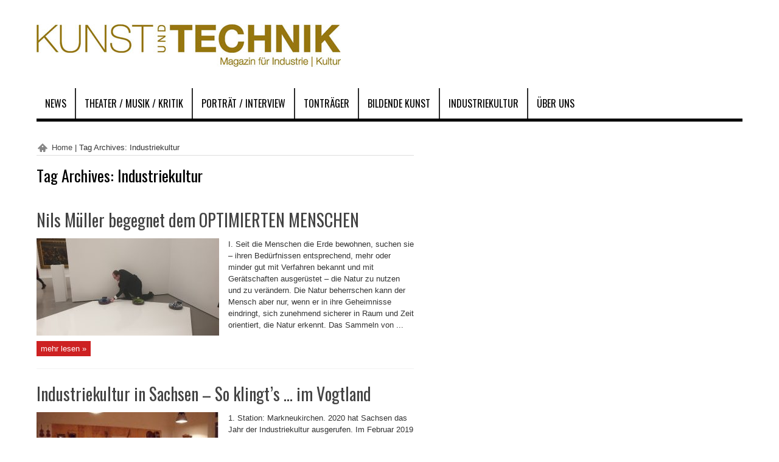

--- FILE ---
content_type: text/html; charset=UTF-8
request_url: https://www.ktmagazin.de/tag/industriekultur/
body_size: 12443
content:
<!DOCTYPE html><html dir="ltr" lang="de"
prefix="og: https://ogp.me/ns#"  prefix="og: http://ogp.me/ns#"><head><script data-no-optimize="1">var litespeed_docref=sessionStorage.getItem("litespeed_docref");litespeed_docref&&(Object.defineProperty(document,"referrer",{get:function(){return litespeed_docref}}),sessionStorage.removeItem("litespeed_docref"));</script> <meta charset="UTF-8" /><link rel="profile" href="http://gmpg.org/xfn/11" /><link rel="pingback" href="https://www.ktmagazin.de/xmlrpc.php" />
<!--[if lt IE 9]> <script src="https://www.ktmagazin.de/wp-content/themes/jarida/js/html5.js"></script> <script src="https://www.ktmagazin.de/wp-content/themes/jarida/js/selectivizr-min.js"></script> <![endif]-->
<!--[if IE 8]><link rel="stylesheet" type="text/css" media="all" href="https://www.ktmagazin.de/wp-content/themes/jarida/css/ie8.css" />
<![endif]--> <script type="litespeed/javascript">var tievar={'go_to':'Go to...'};var tie={"ajaxurl":"https://www.ktmagazin.de/wp-admin/admin-ajax.php","your_rating":"Your Rating:"}</script> <meta http-equiv="X-UA-Compatible" content="IE=edge,chrome=1" /><title>Industriekultur | Kunst und Technik</title><meta name="robots" content="max-image-preview:large" /><link rel="canonical" href="https://www.ktmagazin.de/tag/industriekultur/" /><meta name="generator" content="All in One SEO (AIOSEO) 4.3.4.1 " /> <script type="application/ld+json" class="aioseo-schema">{"@context":"https:\/\/schema.org","@graph":[{"@type":"BreadcrumbList","@id":"https:\/\/www.ktmagazin.de\/tag\/industriekultur\/#breadcrumblist","itemListElement":[{"@type":"ListItem","@id":"https:\/\/www.ktmagazin.de\/#listItem","position":1,"item":{"@type":"WebPage","@id":"https:\/\/www.ktmagazin.de\/","name":"Home","description":"Das Onlinemagazin","url":"https:\/\/www.ktmagazin.de\/"},"nextItem":"https:\/\/www.ktmagazin.de\/tag\/industriekultur\/#listItem"},{"@type":"ListItem","@id":"https:\/\/www.ktmagazin.de\/tag\/industriekultur\/#listItem","position":2,"item":{"@type":"WebPage","@id":"https:\/\/www.ktmagazin.de\/tag\/industriekultur\/","name":"Industriekultur","url":"https:\/\/www.ktmagazin.de\/tag\/industriekultur\/"},"previousItem":"https:\/\/www.ktmagazin.de\/#listItem"}]},{"@type":"CollectionPage","@id":"https:\/\/www.ktmagazin.de\/tag\/industriekultur\/#collectionpage","url":"https:\/\/www.ktmagazin.de\/tag\/industriekultur\/","name":"Industriekultur | Kunst und Technik","inLanguage":"de-DE","isPartOf":{"@id":"https:\/\/www.ktmagazin.de\/#website"},"breadcrumb":{"@id":"https:\/\/www.ktmagazin.de\/tag\/industriekultur\/#breadcrumblist"}},{"@type":"Organization","@id":"https:\/\/www.ktmagazin.de\/#organization","name":"Kunst und Technik","url":"https:\/\/www.ktmagazin.de\/","logo":{"@type":"ImageObject","url":"https:\/\/www.ktmagazin.de\/wp-content\/uploads\/2023\/04\/moritzpress-kunst-technik1.jpg","@id":"https:\/\/www.ktmagazin.de\/#organizationLogo","width":500,"height":70},"image":{"@id":"https:\/\/www.ktmagazin.de\/#organizationLogo"}},{"@type":"WebSite","@id":"https:\/\/www.ktmagazin.de\/#website","url":"https:\/\/www.ktmagazin.de\/","name":"Kunst und Technik","alternateName":"Magazin f\u00fcr Kunst und Technik","description":"Das Onlinemagazin","inLanguage":"de-DE","publisher":{"@id":"https:\/\/www.ktmagazin.de\/#organization"}}]}</script> <style id="litespeed-ccss">.post-thumbnail img{max-width:none!important}.social-icons.icon_flat a{-ms-filter:"alpha(opacity=30)"}ul{box-sizing:border-box}:root{--wp--preset--font-size--normal:16px;--wp--preset--font-size--huge:42px}body{--wp--preset--color--black:#000;--wp--preset--color--cyan-bluish-gray:#abb8c3;--wp--preset--color--white:#fff;--wp--preset--color--pale-pink:#f78da7;--wp--preset--color--vivid-red:#cf2e2e;--wp--preset--color--luminous-vivid-orange:#ff6900;--wp--preset--color--luminous-vivid-amber:#fcb900;--wp--preset--color--light-green-cyan:#7bdcb5;--wp--preset--color--vivid-green-cyan:#00d084;--wp--preset--color--pale-cyan-blue:#8ed1fc;--wp--preset--color--vivid-cyan-blue:#0693e3;--wp--preset--color--vivid-purple:#9b51e0;--wp--preset--gradient--vivid-cyan-blue-to-vivid-purple:linear-gradient(135deg,rgba(6,147,227,1) 0%,#9b51e0 100%);--wp--preset--gradient--light-green-cyan-to-vivid-green-cyan:linear-gradient(135deg,#7adcb4 0%,#00d082 100%);--wp--preset--gradient--luminous-vivid-amber-to-luminous-vivid-orange:linear-gradient(135deg,rgba(252,185,0,1) 0%,rgba(255,105,0,1) 100%);--wp--preset--gradient--luminous-vivid-orange-to-vivid-red:linear-gradient(135deg,rgba(255,105,0,1) 0%,#cf2e2e 100%);--wp--preset--gradient--very-light-gray-to-cyan-bluish-gray:linear-gradient(135deg,#eee 0%,#a9b8c3 100%);--wp--preset--gradient--cool-to-warm-spectrum:linear-gradient(135deg,#4aeadc 0%,#9778d1 20%,#cf2aba 40%,#ee2c82 60%,#fb6962 80%,#fef84c 100%);--wp--preset--gradient--blush-light-purple:linear-gradient(135deg,#ffceec 0%,#9896f0 100%);--wp--preset--gradient--blush-bordeaux:linear-gradient(135deg,#fecda5 0%,#fe2d2d 50%,#6b003e 100%);--wp--preset--gradient--luminous-dusk:linear-gradient(135deg,#ffcb70 0%,#c751c0 50%,#4158d0 100%);--wp--preset--gradient--pale-ocean:linear-gradient(135deg,#fff5cb 0%,#b6e3d4 50%,#33a7b5 100%);--wp--preset--gradient--electric-grass:linear-gradient(135deg,#caf880 0%,#71ce7e 100%);--wp--preset--gradient--midnight:linear-gradient(135deg,#020381 0%,#2874fc 100%);--wp--preset--duotone--dark-grayscale:url('#wp-duotone-dark-grayscale');--wp--preset--duotone--grayscale:url('#wp-duotone-grayscale');--wp--preset--duotone--purple-yellow:url('#wp-duotone-purple-yellow');--wp--preset--duotone--blue-red:url('#wp-duotone-blue-red');--wp--preset--duotone--midnight:url('#wp-duotone-midnight');--wp--preset--duotone--magenta-yellow:url('#wp-duotone-magenta-yellow');--wp--preset--duotone--purple-green:url('#wp-duotone-purple-green');--wp--preset--duotone--blue-orange:url('#wp-duotone-blue-orange');--wp--preset--font-size--small:13px;--wp--preset--font-size--medium:20px;--wp--preset--font-size--large:36px;--wp--preset--font-size--x-large:42px;--wp--preset--spacing--20:.44rem;--wp--preset--spacing--30:.67rem;--wp--preset--spacing--40:1rem;--wp--preset--spacing--50:1.5rem;--wp--preset--spacing--60:2.25rem;--wp--preset--spacing--70:3.38rem;--wp--preset--spacing--80:5.06rem;--wp--preset--shadow--natural:6px 6px 9px rgba(0,0,0,.2);--wp--preset--shadow--deep:12px 12px 50px rgba(0,0,0,.4);--wp--preset--shadow--sharp:6px 6px 0px rgba(0,0,0,.2);--wp--preset--shadow--outlined:6px 6px 0px -3px rgba(255,255,255,1),6px 6px rgba(0,0,0,1);--wp--preset--shadow--crisp:6px 6px 0px rgba(0,0,0,1)}*{padding:0;margin:0;outline:none;list-style:none;border:0 none}body{background:#96760f;color:#333;font-family:Tahoma,Arial,Verdana,sans-serif;font-size:13px}h1,h2{font-weight:400}.alignleft{float:left}a{color:#444;text-decoration:none}.clear{clear:both}::-webkit-scrollbar{width:8px;height:8px}::-webkit-scrollbar-track{background:#fff;-webkit-box-shadow:inset 1px 1px 2px #e0e0e0;border:1px solid #d8d8d8}::-webkit-scrollbar-thumb{background:#cd2122;-webkit-box-shadow:inset 1px 1px 2px rgba(155,155,155,.4)}::-webkit-scrollbar-thumb:hover{-webkit-box-shadow:inset 1px 1px 10px rgba(0,0,0,.3)}::-webkit-scrollbar-thumb:active{background:#888;-webkit-box-shadow:inset 1px 1px 2px rgba(0,0,0,.3)}.background-cover{-webkit-background-size:cover;-moz-background-size:cover;-o-background-size:cover;background-size:cover;position:fixed;background-repeat:no-repeat;top:0;left:0;z-index:0;overflow:hidden;width:100%;height:100%}.wrapper{position:relative;z-index:1;width:1220px;margin:0 auto;-moz-box-shadow:0px 0px 10px 0px rgba(0,0,0,.5);-webkit-box-shadow:0px 0px 10px 0px rgba(0,0,0,.5);box-shadow:0px 0px 10px 0px rgba(0,0,0,.5);background:#fff}.wrapper.full-site{width:100%!important;-moz-box-shadow:none;-webkit-box-shadow:none;box-shadow:none}.wrapper:after,#main-content:after{display:block;visibility:hidden;clear:both;height:0;content:" "}.container{width:1160px;margin:0 auto}header{margin:0 0 35px;position:relative}header:after{display:block;visibility:hidden;clear:both;height:0;content:"."}.header-content{padding:25px 0}.logo{float:left}.logo img{max-width:100%}.logo h1{font:bold 32pt arial}.logo strong{display:none}#main-nav{background:#fff;margin:0 auto;height:50px;border-bottom:5px solid #000}#main-nav ul li{text-transform:uppercase;font-family:Oswald,arial,Georgia,serif;font-size:16px;position:relative;display:inline-block;float:left;border:1px solid #222;border-width:0 0 0 1px;height:50px}#main-nav ul li:first-child,#main-nav ul li:first-child a{border:0 none}#main-nav ul li:last-child a{border-right:0 none}#main-nav ul li a{display:inline-block;height:50px;line-height:50px;color:#000;padding:0 14px;border-left:1px solid #383838}#main-content{margin:20px auto 25px;position:relative}.content{float:left;width:620px}#crumbs{margin-bottom:10px;clear:both;padding-bottom:5px;border-bottom:1px solid #ddd}.crumbs-home{background:url(/wp-content/themes/jarida/images/separate.png) no-repeat left -465px;padding-left:25px}.page-head{padding:3px 0;overflow:hidden}.page-head .stripe-line{margin-top:7px}.page-title{float:left;margin-bottom:10px;font-size:26px;font-family:Oswald,arial,Georgia,serif;color:#000}.post-title{font-family:Oswald,arial,Georgia,serif;margin-bottom:10px;font-size:28px}.item-list{border-bottom:1px solid #f2f2f2;padding:20px 0;clear:both}a.more-link{background:#cd2122;color:#fff;padding:3px 7px;display:block;float:left;margin-top:4px}.post-thumbnail{margin:0 15px 10px 0;position:relative;line-height:0}.post-thumbnail img{max-width:100%;height:auto}.item-list .post-thumbnail{float:left;margin-bottom:0}.entry{line-height:1.5}.entry p{padding-top:0;padding-bottom:1em}.sidebar{float:right;width:300px}.sidebar-narrow{float:left;width:160px;margin:0 23px;padding:0 14px;border-right:1px solid #eaeaea;border-left:1px solid #eaeaea}.social-icons{text-align:center}.social-icons a{position:relative;margin:0 2px 0;opacity:.7}.social-icons.icon_flat{float:right;margin:4px 5px 0 0}.social-icons.icon_flat a{background:url(/wp-content/themes/jarida/images/social-icons.png) no-repeat top left;width:20px;height:20px;opacity:.3}.icon_flat a.facebook-tieicon{background-position:left 0}footer{position:relative;z-index:1;color:#ddd;background:#96760c;text-shadow:0 0 1px #000;padding:20px 0;margin-top:20px;-webkit-box-shadow:0 -5px 0 rgba(0,0,0,.1);-moz-box-shadow:0 -8px 0 rgba(0,0,0,.1);box-shadow:0 -8px 0 rgba(0,0,0,.1)}.footer-bottom{position:relative;z-index:1;background:#333;height:45px;line-height:41px;color:#ccc}.footer-bottom .container{border-top:4px solid #cd2122}.footer-bottom .social-icons{float:right;margin:9px 0 0;line-height:0}.footer-bottom a{color:#ccc}a.ttip{display:inline-block}@media only screen and (max-width:1219px){.wrapper{width:986px!important}.container,header,#main-nav,#footer-widget-area{width:944px!important}.header-content{margin:0 -21px;padding:25px 21px}.sidebar-narrow{display:none}}@media only screen and (max-width:985px) and (min-width:768px){.wrapper{width:760px!important}header,#main-nav,.container,#footer-widget-area,#main-content,.content,.sidebar{width:730px!important}.header-content{margin:0 -15px;padding:25px 15px}.wrapper.full-site .header-content{background:0 0}.logo{margin-top:0!important}.logo img{max-height:70px}.main-menu ul.menu{display:none}.sidebar{-webkit-column-count:2;-webkit-column-gap:10px;-moz-column-count:2;-moz-column-gap:10px;column-count:2;column-gap:10px}#main-nav .main-menu{margin-left:0!important;margin-right:0!important}}@media only screen and (max-width:767px) and (min-width:480px){.wrapper{width:460px!important}header,.container,#main-nav,#footer-widget-area,.content,.sidebar{width:410px!important}.wrapper.full-site .header-content{background:0 0}.logo{float:none;text-align:center}.main-menu ul.menu{display:none}.header-content{margin:0 -25px;padding:25px}.item-list .post-thumbnail{margin:0 0 10px;width:100%}.item-list .post-thumbnail img{height:auto;width:100%}.social-icons.icon_flat{float:left}.footer-bottom{text-align:center;padding:0 20px;height:auto;overflow:hidden}.footer-bottom div{float:none!important;clear:both;margin:5px auto}#main-nav .main-menu{margin-left:0!important;margin-right:0!important}.footer-bottom{line-height:20px;font-size:75%}}@media only screen and (max-width:479px){.wrapper{width:310px!important}header,.container,#main-nav,#footer-widget-area,#main-content,.content,.sidebar{width:280px!important}.social-icons.icon_flat{padding:5px 0;clear:both;float:none}#main-nav{overflow:hidden}.header-content{background:0 0}.logo{float:none;text-align:center}.main-menu ul.menu{display:none}header{min-height:115px}.logo img{max-height:70px;margin:0!important;margin-top:0}.footer-bottom{text-align:center;padding:0 5px;height:auto;overflow:hidden}.footer-bottom div{float:none!important;clear:both;margin:5px auto}#main-nav .main-menu{margin-left:0!important;margin-right:0!important}.item-list .post-thumbnail{float:none;margin-left:auto;margin-right:auto;text-align:center}.footer-bottom{line-height:20px;font-size:85%}}@media screen{body{background-color:#fff!important;background-image:url(https://www.ktmagazin.de/wp-content/themes/jarida/images/patterns/body-bg21.png);background-position:top center}}:root{-webkit-touch-callout:none}</style><link rel="preload" data-asynced="1" data-optimized="2" as="style" onload="this.onload=null;this.rel='stylesheet'" href="https://www.ktmagazin.de/wp-content/litespeed/css/36b55379ec346f8c07811af650ef9341.css?ver=48d9c" /><script data-optimized="1" type="litespeed/javascript" data-src="https://www.ktmagazin.de/wp-content/plugins/litespeed-cache/assets/js/css_async.min.js"></script> <style id='global-styles-inline-css' type='text/css'>body{--wp--preset--color--black: #000000;--wp--preset--color--cyan-bluish-gray: #abb8c3;--wp--preset--color--white: #ffffff;--wp--preset--color--pale-pink: #f78da7;--wp--preset--color--vivid-red: #cf2e2e;--wp--preset--color--luminous-vivid-orange: #ff6900;--wp--preset--color--luminous-vivid-amber: #fcb900;--wp--preset--color--light-green-cyan: #7bdcb5;--wp--preset--color--vivid-green-cyan: #00d084;--wp--preset--color--pale-cyan-blue: #8ed1fc;--wp--preset--color--vivid-cyan-blue: #0693e3;--wp--preset--color--vivid-purple: #9b51e0;--wp--preset--gradient--vivid-cyan-blue-to-vivid-purple: linear-gradient(135deg,rgba(6,147,227,1) 0%,rgb(155,81,224) 100%);--wp--preset--gradient--light-green-cyan-to-vivid-green-cyan: linear-gradient(135deg,rgb(122,220,180) 0%,rgb(0,208,130) 100%);--wp--preset--gradient--luminous-vivid-amber-to-luminous-vivid-orange: linear-gradient(135deg,rgba(252,185,0,1) 0%,rgba(255,105,0,1) 100%);--wp--preset--gradient--luminous-vivid-orange-to-vivid-red: linear-gradient(135deg,rgba(255,105,0,1) 0%,rgb(207,46,46) 100%);--wp--preset--gradient--very-light-gray-to-cyan-bluish-gray: linear-gradient(135deg,rgb(238,238,238) 0%,rgb(169,184,195) 100%);--wp--preset--gradient--cool-to-warm-spectrum: linear-gradient(135deg,rgb(74,234,220) 0%,rgb(151,120,209) 20%,rgb(207,42,186) 40%,rgb(238,44,130) 60%,rgb(251,105,98) 80%,rgb(254,248,76) 100%);--wp--preset--gradient--blush-light-purple: linear-gradient(135deg,rgb(255,206,236) 0%,rgb(152,150,240) 100%);--wp--preset--gradient--blush-bordeaux: linear-gradient(135deg,rgb(254,205,165) 0%,rgb(254,45,45) 50%,rgb(107,0,62) 100%);--wp--preset--gradient--luminous-dusk: linear-gradient(135deg,rgb(255,203,112) 0%,rgb(199,81,192) 50%,rgb(65,88,208) 100%);--wp--preset--gradient--pale-ocean: linear-gradient(135deg,rgb(255,245,203) 0%,rgb(182,227,212) 50%,rgb(51,167,181) 100%);--wp--preset--gradient--electric-grass: linear-gradient(135deg,rgb(202,248,128) 0%,rgb(113,206,126) 100%);--wp--preset--gradient--midnight: linear-gradient(135deg,rgb(2,3,129) 0%,rgb(40,116,252) 100%);--wp--preset--duotone--dark-grayscale: url('#wp-duotone-dark-grayscale');--wp--preset--duotone--grayscale: url('#wp-duotone-grayscale');--wp--preset--duotone--purple-yellow: url('#wp-duotone-purple-yellow');--wp--preset--duotone--blue-red: url('#wp-duotone-blue-red');--wp--preset--duotone--midnight: url('#wp-duotone-midnight');--wp--preset--duotone--magenta-yellow: url('#wp-duotone-magenta-yellow');--wp--preset--duotone--purple-green: url('#wp-duotone-purple-green');--wp--preset--duotone--blue-orange: url('#wp-duotone-blue-orange');--wp--preset--font-size--small: 13px;--wp--preset--font-size--medium: 20px;--wp--preset--font-size--large: 36px;--wp--preset--font-size--x-large: 42px;--wp--preset--spacing--20: 0.44rem;--wp--preset--spacing--30: 0.67rem;--wp--preset--spacing--40: 1rem;--wp--preset--spacing--50: 1.5rem;--wp--preset--spacing--60: 2.25rem;--wp--preset--spacing--70: 3.38rem;--wp--preset--spacing--80: 5.06rem;--wp--preset--shadow--natural: 6px 6px 9px rgba(0, 0, 0, 0.2);--wp--preset--shadow--deep: 12px 12px 50px rgba(0, 0, 0, 0.4);--wp--preset--shadow--sharp: 6px 6px 0px rgba(0, 0, 0, 0.2);--wp--preset--shadow--outlined: 6px 6px 0px -3px rgba(255, 255, 255, 1), 6px 6px rgba(0, 0, 0, 1);--wp--preset--shadow--crisp: 6px 6px 0px rgba(0, 0, 0, 1);}:where(.is-layout-flex){gap: 0.5em;}body .is-layout-flow > .alignleft{float: left;margin-inline-start: 0;margin-inline-end: 2em;}body .is-layout-flow > .alignright{float: right;margin-inline-start: 2em;margin-inline-end: 0;}body .is-layout-flow > .aligncenter{margin-left: auto !important;margin-right: auto !important;}body .is-layout-constrained > .alignleft{float: left;margin-inline-start: 0;margin-inline-end: 2em;}body .is-layout-constrained > .alignright{float: right;margin-inline-start: 2em;margin-inline-end: 0;}body .is-layout-constrained > .aligncenter{margin-left: auto !important;margin-right: auto !important;}body .is-layout-constrained > :where(:not(.alignleft):not(.alignright):not(.alignfull)){max-width: var(--wp--style--global--content-size);margin-left: auto !important;margin-right: auto !important;}body .is-layout-constrained > .alignwide{max-width: var(--wp--style--global--wide-size);}body .is-layout-flex{display: flex;}body .is-layout-flex{flex-wrap: wrap;align-items: center;}body .is-layout-flex > *{margin: 0;}:where(.wp-block-columns.is-layout-flex){gap: 2em;}.has-black-color{color: var(--wp--preset--color--black) !important;}.has-cyan-bluish-gray-color{color: var(--wp--preset--color--cyan-bluish-gray) !important;}.has-white-color{color: var(--wp--preset--color--white) !important;}.has-pale-pink-color{color: var(--wp--preset--color--pale-pink) !important;}.has-vivid-red-color{color: var(--wp--preset--color--vivid-red) !important;}.has-luminous-vivid-orange-color{color: var(--wp--preset--color--luminous-vivid-orange) !important;}.has-luminous-vivid-amber-color{color: var(--wp--preset--color--luminous-vivid-amber) !important;}.has-light-green-cyan-color{color: var(--wp--preset--color--light-green-cyan) !important;}.has-vivid-green-cyan-color{color: var(--wp--preset--color--vivid-green-cyan) !important;}.has-pale-cyan-blue-color{color: var(--wp--preset--color--pale-cyan-blue) !important;}.has-vivid-cyan-blue-color{color: var(--wp--preset--color--vivid-cyan-blue) !important;}.has-vivid-purple-color{color: var(--wp--preset--color--vivid-purple) !important;}.has-black-background-color{background-color: var(--wp--preset--color--black) !important;}.has-cyan-bluish-gray-background-color{background-color: var(--wp--preset--color--cyan-bluish-gray) !important;}.has-white-background-color{background-color: var(--wp--preset--color--white) !important;}.has-pale-pink-background-color{background-color: var(--wp--preset--color--pale-pink) !important;}.has-vivid-red-background-color{background-color: var(--wp--preset--color--vivid-red) !important;}.has-luminous-vivid-orange-background-color{background-color: var(--wp--preset--color--luminous-vivid-orange) !important;}.has-luminous-vivid-amber-background-color{background-color: var(--wp--preset--color--luminous-vivid-amber) !important;}.has-light-green-cyan-background-color{background-color: var(--wp--preset--color--light-green-cyan) !important;}.has-vivid-green-cyan-background-color{background-color: var(--wp--preset--color--vivid-green-cyan) !important;}.has-pale-cyan-blue-background-color{background-color: var(--wp--preset--color--pale-cyan-blue) !important;}.has-vivid-cyan-blue-background-color{background-color: var(--wp--preset--color--vivid-cyan-blue) !important;}.has-vivid-purple-background-color{background-color: var(--wp--preset--color--vivid-purple) !important;}.has-black-border-color{border-color: var(--wp--preset--color--black) !important;}.has-cyan-bluish-gray-border-color{border-color: var(--wp--preset--color--cyan-bluish-gray) !important;}.has-white-border-color{border-color: var(--wp--preset--color--white) !important;}.has-pale-pink-border-color{border-color: var(--wp--preset--color--pale-pink) !important;}.has-vivid-red-border-color{border-color: var(--wp--preset--color--vivid-red) !important;}.has-luminous-vivid-orange-border-color{border-color: var(--wp--preset--color--luminous-vivid-orange) !important;}.has-luminous-vivid-amber-border-color{border-color: var(--wp--preset--color--luminous-vivid-amber) !important;}.has-light-green-cyan-border-color{border-color: var(--wp--preset--color--light-green-cyan) !important;}.has-vivid-green-cyan-border-color{border-color: var(--wp--preset--color--vivid-green-cyan) !important;}.has-pale-cyan-blue-border-color{border-color: var(--wp--preset--color--pale-cyan-blue) !important;}.has-vivid-cyan-blue-border-color{border-color: var(--wp--preset--color--vivid-cyan-blue) !important;}.has-vivid-purple-border-color{border-color: var(--wp--preset--color--vivid-purple) !important;}.has-vivid-cyan-blue-to-vivid-purple-gradient-background{background: var(--wp--preset--gradient--vivid-cyan-blue-to-vivid-purple) !important;}.has-light-green-cyan-to-vivid-green-cyan-gradient-background{background: var(--wp--preset--gradient--light-green-cyan-to-vivid-green-cyan) !important;}.has-luminous-vivid-amber-to-luminous-vivid-orange-gradient-background{background: var(--wp--preset--gradient--luminous-vivid-amber-to-luminous-vivid-orange) !important;}.has-luminous-vivid-orange-to-vivid-red-gradient-background{background: var(--wp--preset--gradient--luminous-vivid-orange-to-vivid-red) !important;}.has-very-light-gray-to-cyan-bluish-gray-gradient-background{background: var(--wp--preset--gradient--very-light-gray-to-cyan-bluish-gray) !important;}.has-cool-to-warm-spectrum-gradient-background{background: var(--wp--preset--gradient--cool-to-warm-spectrum) !important;}.has-blush-light-purple-gradient-background{background: var(--wp--preset--gradient--blush-light-purple) !important;}.has-blush-bordeaux-gradient-background{background: var(--wp--preset--gradient--blush-bordeaux) !important;}.has-luminous-dusk-gradient-background{background: var(--wp--preset--gradient--luminous-dusk) !important;}.has-pale-ocean-gradient-background{background: var(--wp--preset--gradient--pale-ocean) !important;}.has-electric-grass-gradient-background{background: var(--wp--preset--gradient--electric-grass) !important;}.has-midnight-gradient-background{background: var(--wp--preset--gradient--midnight) !important;}.has-small-font-size{font-size: var(--wp--preset--font-size--small) !important;}.has-medium-font-size{font-size: var(--wp--preset--font-size--medium) !important;}.has-large-font-size{font-size: var(--wp--preset--font-size--large) !important;}.has-x-large-font-size{font-size: var(--wp--preset--font-size--x-large) !important;}
.wp-block-navigation a:where(:not(.wp-element-button)){color: inherit;}
:where(.wp-block-columns.is-layout-flex){gap: 2em;}
.wp-block-pullquote{font-size: 1.5em;line-height: 1.6;}</style> <script type="litespeed/javascript" data-src='https://www.ktmagazin.de/wp-includes/js/jquery/jquery.min.js' id='jquery-core-js'></script> <link rel="https://api.w.org/" href="https://www.ktmagazin.de/wp-json/" /><link rel="alternate" type="application/json" href="https://www.ktmagazin.de/wp-json/wp/v2/tags/160" /><link rel="EditURI" type="application/rsd+xml" title="RSD" href="https://www.ktmagazin.de/xmlrpc.php?rsd" /><link rel="wlwmanifest" type="application/wlwmanifest+xml" href="https://www.ktmagazin.de/wp-includes/wlwmanifest.xml" /><link rel="shortcut icon" href="https://www.ktmagazin.de/wp-content/themes/jarida/favicon.ico" title="Favicon" /><meta name="viewport" content="width=device-width, initial-scale=1, maximum-scale=1" /><style type="text/css" media="screen">body {
 background-color: #ffffff !important;  background-image : url(https://www.ktmagazin.de/wp-content/themes/jarida/images/patterns/body-bg21.png);background-position: top center;
}</style></head><body id="top" class="archive tag tag-industriekultur tag-160"><div class="background-cover"></div><div class="wrapper full-site"><div class="container"><header><div class="header-content"><div class="logo" style="margin-top:15px"><h1>								<a title="Kunst und Technik" href="https://www.ktmagazin.de/">
<img data-lazyloaded="1" src="[data-uri]" width="500" height="70" data-src="https://www.ktmagazin.de/wp-content/uploads/2013/08/moritzpress-kunst-technik1.jpg" alt="Kunst und Technik" /><strong>Kunst und Technik Das Onlinemagazin</strong>
</a></h1></div><div class="clear"></div></div><nav id="main-nav" class="fixed-enabled"><div class="container"><div class="main-menu"><ul id="menu-primary" class="menu"><li id="menu-item-4553" class="menu-item menu-item-type-taxonomy menu-item-object-category menu-item-4553"><a href="https://www.ktmagazin.de/kategorie/news/">News</a></li><li id="menu-item-2828" class="menu-item menu-item-type-taxonomy menu-item-object-category menu-item-2828"><a href="https://www.ktmagazin.de/kategorie/theater-musik/">Theater / Musik / Kritik</a></li><li id="menu-item-2825" class="menu-item menu-item-type-taxonomy menu-item-object-category menu-item-2825"><a href="https://www.ktmagazin.de/kategorie/portaetsinterviews/">Porträt / Interview</a></li><li id="menu-item-4504" class="menu-item menu-item-type-taxonomy menu-item-object-category menu-item-4504"><a href="https://www.ktmagazin.de/kategorie/theater-musik/tontraeger/">Tonträger</a></li><li id="menu-item-2823" class="menu-item menu-item-type-taxonomy menu-item-object-category menu-item-2823"><a href="https://www.ktmagazin.de/kategorie/bildende-kunst/">Bildende Kunst</a></li><li id="menu-item-2824" class="menu-item menu-item-type-taxonomy menu-item-object-category menu-item-2824"><a href="https://www.ktmagazin.de/kategorie/industriekultur/">Industriekultur</a></li><li id="menu-item-3640" class="menu-item menu-item-type-post_type menu-item-object-page menu-item-3640"><a href="https://www.ktmagazin.de/kontakt/">Über uns</a></li></ul></div></div></nav></header><div id="main-content" class="container"><div class="content-wrap"><div class="content"><div itemscope itemtype="http://schema.org/WebPage" id="crumbs"> <a class="crumbs-home" itemprop="breadcrumb" href="https://www.ktmagazin.de">Home</a> | <span class="current">Tag Archives: Industriekultur</span></div><div class="page-head"><h2 class="page-title">
Tag Archives: <span>Industriekultur</span></h2><div class="stripe-line"></div></div><div class="post-listing "><article class="item-list item_1"><h2 class="post-title"><a href="https://www.ktmagazin.de/der-optimierte-mensch-eine-textkollage-von-nils-mueller/" title="Permalink to Nils Müller begegnet dem OPTIMIERTEN MENSCHEN" rel="bookmark">Nils Müller begegnet dem OPTIMIERTEN MENSCHEN</a></h2><div class="post-thumbnail">
<a href="https://www.ktmagazin.de/der-optimierte-mensch-eine-textkollage-von-nils-mueller/" title="Permalink to Nils Müller begegnet dem OPTIMIERTEN MENSCHEN" rel="bookmark">
<img data-lazyloaded="1" src="[data-uri]" width="300" height="160" data-src="https://www.ktmagazin.de/wp-content/uploads/2020/01/20191228_165810-300x160.jpg" class="attachment-300x160 size-300x160" alt="Nils Müller begegnet dem OPTIMIERTEN MENSCHEN" decoding="async" loading="lazy" title="Nils Müller begegnet dem OPTIMIERTEN MENSCHEN" data-srcset="https://www.ktmagazin.de/wp-content/uploads/2020/01/20191228_165810-300x160.jpg 300w, https://www.ktmagazin.de/wp-content/uploads/2020/01/20191228_165810-620x330.jpg 620w" data-sizes="(max-width: 300px) 100vw, 300px" />							</a></div><div class="entry"><p>I. Seit die Menschen die Erde bewohnen, suchen sie – ihren Bedürfnissen entsprechend, mehr oder minder gut mit Verfahren bekannt und mit Gerätschaften ausgerüstet – die Natur zu nutzen und zu verändern. Die Natur beherrschen kann der Mensch aber nur, wenn er in ihre Geheimnisse eindringt, sich zunehmend sicherer in Raum und Zeit orientiert, die Natur erkennt. Das Sammeln von ...</p>
<a class="more-link" href="https://www.ktmagazin.de/der-optimierte-mensch-eine-textkollage-von-nils-mueller/">mehr lesen &raquo;</a></div><div class="clear"></div></article><article class="item-list item_2"><h2 class="post-title"><a href="https://www.ktmagazin.de/industriekultur-in-sachsen-so-klingts-im-vogtland/" title="Permalink to Industriekultur in Sachsen &#8211; So klingt’s … im Vogtland" rel="bookmark">Industriekultur in Sachsen &#8211; So klingt’s … im Vogtland</a></h2><div class="post-thumbnail">
<a href="https://www.ktmagazin.de/industriekultur-in-sachsen-so-klingts-im-vogtland/" title="Permalink to Industriekultur in Sachsen &#8211; So klingt’s … im Vogtland" rel="bookmark">
<img data-lazyloaded="1" src="[data-uri]" width="300" height="160" data-src="https://www.ktmagazin.de/wp-content/uploads/2019/02/1.1-300x160.jpg" class="attachment-300x160 size-300x160" alt="Industriekultur in Sachsen &#8211; So klingt’s … im Vogtland" decoding="async" loading="lazy" title="Industriekultur in Sachsen &#8211; So klingt’s … im Vogtland" />							</a></div><div class="entry"><p>1. Station: Markneukirchen. 2020 hat Sachsen das Jahr der Industriekultur ausgerufen. Im Februar 2019 gingen die Staatsminister Martin Dulig und Dr. Eva-Maria Stange gemeinsam mit Journalisten auf Exkursion und besuchten touristisch wichtige Standorte in der Region. Es berichtet Dr. Christine Scheel An der Wiege des deutschen Musikinstrumentenbaus oder drei Monate bis zum ersten Ton Fast unscheinbar und versteckt liegt die ...</p>
<a class="more-link" href="https://www.ktmagazin.de/industriekultur-in-sachsen-so-klingts-im-vogtland/">mehr lesen &raquo;</a></div><div class="clear"></div></article><article class="item-list item_3"><h2 class="post-title"><a href="https://www.ktmagazin.de/einst-und-jetzt-die-energie-der-verjuengung/" title="Permalink to Einst und Jetzt: Die Energie der Verjüngung" rel="bookmark">Einst und Jetzt: Die Energie der Verjüngung</a></h2><div class="post-thumbnail">
<a href="https://www.ktmagazin.de/einst-und-jetzt-die-energie-der-verjuengung/" title="Permalink to Einst und Jetzt: Die Energie der Verjüngung" rel="bookmark">
<img data-lazyloaded="1" src="[data-uri]" width="300" height="160" data-src="https://www.ktmagazin.de/wp-content/uploads/2019/01/DSC03329-300x160.jpg" class="attachment-300x160 size-300x160" alt="Einst und Jetzt: Die Energie der Verjüngung" decoding="async" loading="lazy" title="Einst und Jetzt: Die Energie der Verjüngung" data-srcset="https://www.ktmagazin.de/wp-content/uploads/2019/01/DSC03329-300x160.jpg 300w, https://www.ktmagazin.de/wp-content/uploads/2019/01/DSC03329-620x330.jpg 620w" data-sizes="(max-width: 300px) 100vw, 300px" />							</a></div><div class="entry"><p>Karl-Heine-Musical zur Preisverleihung 2019 Es war keine Uraufführung und erweist gerade dadurch seine Wertbeständigkeit. Dabei meint der Titel eher die Energie der Gattung als die Handlung: „Karl Heine – Sein Traum lebt“. Zusammen kommen in dieser Musical-Aufführung der MUSIFA-Musikakademie die frische Dynamik des Quartiers zwischen Karl-Heine-Straße und Karl-Heine-Kanal, die von dieser Energie beglückt angesteckte Hörerschar, die nach der Verleihung des ...</p>
<a class="more-link" href="https://www.ktmagazin.de/einst-und-jetzt-die-energie-der-verjuengung/">mehr lesen &raquo;</a></div><div class="clear"></div></article></div></div><aside class="sidebar-narrow"></aside></div><aside class="sidebar"></aside><div class="clear"></div><div class="clear"></div></div></div><footer><div id="footer-widget-area" class="footer-3c container"></div><div class="clear"></div></footer><div class="clear"></div><div class="footer-bottom"><div class="container"><div class="social-icons icon_flat">
<a class="ttip facebook-tieicon" title="Facebook" href="https://www.facebook.com/pages/Kunst-und-Technik-Magazin-f%C3%BCr-IndustrieKultur/207973262550254?sk=wall" target="_blank"></a></div><div class="alignleft">
© Copyright 2013, All Rights Reserved. | Powered by <a href="http://www.wordpress.com">WordPress</a> | Designed by <a href="http://www.tielabs.com">Tielabs</a> | Webmaster: <a href="http://www.webdesign-mueller-leipzig.de">web.design müller</a></div></div></div></div><div id="topcontrol">Scroll To Top</div><meta http-equiv="imagetoolbar" content="no"><style>:root {
				-webkit-user-select: none;
				-webkit-touch-callout: none;
				-ms-user-select: none;
				-moz-user-select: none;
				user-select: none;
			}</style> <script type="litespeed/javascript">document.oncontextmenu=function(event){if(event.target.tagName!='INPUT'&&event.target.tagName!='TEXTAREA'){event.preventDefault()}};document.ondragstart=function(){if(event.target.tagName!='INPUT'&&event.target.tagName!='TEXTAREA'){event.preventDefault()}}</script> <script type="litespeed/javascript">var template_name='jarida';switch(template_name){case 'twentyeleven':var classes=['entry-meta'];var regex=' by <a(.*?)\/a>;<span class="sep"> by <\/span>';break;case 'twentyten':var classes=['entry-meta'];var regex=' by <a(.*?)\/a>;<span class="meta-sep">by<\/span>';break;case 'object':var classes=['post-details','post'];var regex=' by <span(.*?)\/span>;<p class="post-details">by';break;case 'theme-revenge':var classes=['post-entry-meta'];var regex='By <a(.*?)\/a> on';break;case 'Magnificent':var classes=['meta-info'];var regex='<span>by<\/span> <a(.*?)\/a>;Posted by <a(.*?)\/a> on ';break;case 'wp-clearphoto':var classes=['meta'];var regex='\\|\\s*<\/span>\\s*<span class="meta-author">\\s*<a(.*?)\/a>';break;case 'wp-clearphoto1':var classes=['meta'];var regex='\\|\\s*<\/span>\\s*<span class="meta-author">\\s*<a(.*?)\/a>';break;default:var classes=['entry-meta'];var regex=' by <a(.*?)\/a>;<span class="sep"> by <\/span>; <span class="meta-sep">by<\/span>;<span class="meta-sep"> by <\/span>'}
if(typeof classes[0]!=='undefined'&&classes[0]!==null){for(var i=0;i<classes.length;i++){var elements=document.querySelectorAll('.'+classes[i]);for(var j=0;j<elements.length;j++){var regex_array=regex.split(";");for(var k=0;k<regex_array.length;k++){if(elements[j].innerHTML.match(new RegExp(regex_array[k],"i"))){var replaced_txt=elements[j].innerHTML.replace(new RegExp(regex_array[k],"i"),'');elements[j].innerHTML=replaced_txt}}}}}</script> <script id="slb_context" type="litespeed/javascript">if(!!window.jQuery){(function($){$(document).ready(function(){if(!!window.SLB){{$.extend(SLB,{"context":["public","user_guest"]})}}})})(jQuery)}</script> <script data-no-optimize="1">window.lazyLoadOptions=Object.assign({},{threshold:300},window.lazyLoadOptions||{});!function(t,e){"object"==typeof exports&&"undefined"!=typeof module?module.exports=e():"function"==typeof define&&define.amd?define(e):(t="undefined"!=typeof globalThis?globalThis:t||self).LazyLoad=e()}(this,function(){"use strict";function e(){return(e=Object.assign||function(t){for(var e=1;e<arguments.length;e++){var n,a=arguments[e];for(n in a)Object.prototype.hasOwnProperty.call(a,n)&&(t[n]=a[n])}return t}).apply(this,arguments)}function o(t){return e({},at,t)}function l(t,e){return t.getAttribute(gt+e)}function c(t){return l(t,vt)}function s(t,e){return function(t,e,n){e=gt+e;null!==n?t.setAttribute(e,n):t.removeAttribute(e)}(t,vt,e)}function i(t){return s(t,null),0}function r(t){return null===c(t)}function u(t){return c(t)===_t}function d(t,e,n,a){t&&(void 0===a?void 0===n?t(e):t(e,n):t(e,n,a))}function f(t,e){et?t.classList.add(e):t.className+=(t.className?" ":"")+e}function _(t,e){et?t.classList.remove(e):t.className=t.className.replace(new RegExp("(^|\\s+)"+e+"(\\s+|$)")," ").replace(/^\s+/,"").replace(/\s+$/,"")}function g(t){return t.llTempImage}function v(t,e){!e||(e=e._observer)&&e.unobserve(t)}function b(t,e){t&&(t.loadingCount+=e)}function p(t,e){t&&(t.toLoadCount=e)}function n(t){for(var e,n=[],a=0;e=t.children[a];a+=1)"SOURCE"===e.tagName&&n.push(e);return n}function h(t,e){(t=t.parentNode)&&"PICTURE"===t.tagName&&n(t).forEach(e)}function a(t,e){n(t).forEach(e)}function m(t){return!!t[lt]}function E(t){return t[lt]}function I(t){return delete t[lt]}function y(e,t){var n;m(e)||(n={},t.forEach(function(t){n[t]=e.getAttribute(t)}),e[lt]=n)}function L(a,t){var o;m(a)&&(o=E(a),t.forEach(function(t){var e,n;e=a,(t=o[n=t])?e.setAttribute(n,t):e.removeAttribute(n)}))}function k(t,e,n){f(t,e.class_loading),s(t,st),n&&(b(n,1),d(e.callback_loading,t,n))}function A(t,e,n){n&&t.setAttribute(e,n)}function O(t,e){A(t,rt,l(t,e.data_sizes)),A(t,it,l(t,e.data_srcset)),A(t,ot,l(t,e.data_src))}function w(t,e,n){var a=l(t,e.data_bg_multi),o=l(t,e.data_bg_multi_hidpi);(a=nt&&o?o:a)&&(t.style.backgroundImage=a,n=n,f(t=t,(e=e).class_applied),s(t,dt),n&&(e.unobserve_completed&&v(t,e),d(e.callback_applied,t,n)))}function x(t,e){!e||0<e.loadingCount||0<e.toLoadCount||d(t.callback_finish,e)}function M(t,e,n){t.addEventListener(e,n),t.llEvLisnrs[e]=n}function N(t){return!!t.llEvLisnrs}function z(t){if(N(t)){var e,n,a=t.llEvLisnrs;for(e in a){var o=a[e];n=e,o=o,t.removeEventListener(n,o)}delete t.llEvLisnrs}}function C(t,e,n){var a;delete t.llTempImage,b(n,-1),(a=n)&&--a.toLoadCount,_(t,e.class_loading),e.unobserve_completed&&v(t,n)}function R(i,r,c){var l=g(i)||i;N(l)||function(t,e,n){N(t)||(t.llEvLisnrs={});var a="VIDEO"===t.tagName?"loadeddata":"load";M(t,a,e),M(t,"error",n)}(l,function(t){var e,n,a,o;n=r,a=c,o=u(e=i),C(e,n,a),f(e,n.class_loaded),s(e,ut),d(n.callback_loaded,e,a),o||x(n,a),z(l)},function(t){var e,n,a,o;n=r,a=c,o=u(e=i),C(e,n,a),f(e,n.class_error),s(e,ft),d(n.callback_error,e,a),o||x(n,a),z(l)})}function T(t,e,n){var a,o,i,r,c;t.llTempImage=document.createElement("IMG"),R(t,e,n),m(c=t)||(c[lt]={backgroundImage:c.style.backgroundImage}),i=n,r=l(a=t,(o=e).data_bg),c=l(a,o.data_bg_hidpi),(r=nt&&c?c:r)&&(a.style.backgroundImage='url("'.concat(r,'")'),g(a).setAttribute(ot,r),k(a,o,i)),w(t,e,n)}function G(t,e,n){var a;R(t,e,n),a=e,e=n,(t=Et[(n=t).tagName])&&(t(n,a),k(n,a,e))}function D(t,e,n){var a;a=t,(-1<It.indexOf(a.tagName)?G:T)(t,e,n)}function S(t,e,n){var a;t.setAttribute("loading","lazy"),R(t,e,n),a=e,(e=Et[(n=t).tagName])&&e(n,a),s(t,_t)}function V(t){t.removeAttribute(ot),t.removeAttribute(it),t.removeAttribute(rt)}function j(t){h(t,function(t){L(t,mt)}),L(t,mt)}function F(t){var e;(e=yt[t.tagName])?e(t):m(e=t)&&(t=E(e),e.style.backgroundImage=t.backgroundImage)}function P(t,e){var n;F(t),n=e,r(e=t)||u(e)||(_(e,n.class_entered),_(e,n.class_exited),_(e,n.class_applied),_(e,n.class_loading),_(e,n.class_loaded),_(e,n.class_error)),i(t),I(t)}function U(t,e,n,a){var o;n.cancel_on_exit&&(c(t)!==st||"IMG"===t.tagName&&(z(t),h(o=t,function(t){V(t)}),V(o),j(t),_(t,n.class_loading),b(a,-1),i(t),d(n.callback_cancel,t,e,a)))}function $(t,e,n,a){var o,i,r=(i=t,0<=bt.indexOf(c(i)));s(t,"entered"),f(t,n.class_entered),_(t,n.class_exited),o=t,i=a,n.unobserve_entered&&v(o,i),d(n.callback_enter,t,e,a),r||D(t,n,a)}function q(t){return t.use_native&&"loading"in HTMLImageElement.prototype}function H(t,o,i){t.forEach(function(t){return(a=t).isIntersecting||0<a.intersectionRatio?$(t.target,t,o,i):(e=t.target,n=t,a=o,t=i,void(r(e)||(f(e,a.class_exited),U(e,n,a,t),d(a.callback_exit,e,n,t))));var e,n,a})}function B(e,n){var t;tt&&!q(e)&&(n._observer=new IntersectionObserver(function(t){H(t,e,n)},{root:(t=e).container===document?null:t.container,rootMargin:t.thresholds||t.threshold+"px"}))}function J(t){return Array.prototype.slice.call(t)}function K(t){return t.container.querySelectorAll(t.elements_selector)}function Q(t){return c(t)===ft}function W(t,e){return e=t||K(e),J(e).filter(r)}function X(e,t){var n;(n=K(e),J(n).filter(Q)).forEach(function(t){_(t,e.class_error),i(t)}),t.update()}function t(t,e){var n,a,t=o(t);this._settings=t,this.loadingCount=0,B(t,this),n=t,a=this,Y&&window.addEventListener("online",function(){X(n,a)}),this.update(e)}var Y="undefined"!=typeof window,Z=Y&&!("onscroll"in window)||"undefined"!=typeof navigator&&/(gle|ing|ro)bot|crawl|spider/i.test(navigator.userAgent),tt=Y&&"IntersectionObserver"in window,et=Y&&"classList"in document.createElement("p"),nt=Y&&1<window.devicePixelRatio,at={elements_selector:".lazy",container:Z||Y?document:null,threshold:300,thresholds:null,data_src:"src",data_srcset:"srcset",data_sizes:"sizes",data_bg:"bg",data_bg_hidpi:"bg-hidpi",data_bg_multi:"bg-multi",data_bg_multi_hidpi:"bg-multi-hidpi",data_poster:"poster",class_applied:"applied",class_loading:"litespeed-loading",class_loaded:"litespeed-loaded",class_error:"error",class_entered:"entered",class_exited:"exited",unobserve_completed:!0,unobserve_entered:!1,cancel_on_exit:!0,callback_enter:null,callback_exit:null,callback_applied:null,callback_loading:null,callback_loaded:null,callback_error:null,callback_finish:null,callback_cancel:null,use_native:!1},ot="src",it="srcset",rt="sizes",ct="poster",lt="llOriginalAttrs",st="loading",ut="loaded",dt="applied",ft="error",_t="native",gt="data-",vt="ll-status",bt=[st,ut,dt,ft],pt=[ot],ht=[ot,ct],mt=[ot,it,rt],Et={IMG:function(t,e){h(t,function(t){y(t,mt),O(t,e)}),y(t,mt),O(t,e)},IFRAME:function(t,e){y(t,pt),A(t,ot,l(t,e.data_src))},VIDEO:function(t,e){a(t,function(t){y(t,pt),A(t,ot,l(t,e.data_src))}),y(t,ht),A(t,ct,l(t,e.data_poster)),A(t,ot,l(t,e.data_src)),t.load()}},It=["IMG","IFRAME","VIDEO"],yt={IMG:j,IFRAME:function(t){L(t,pt)},VIDEO:function(t){a(t,function(t){L(t,pt)}),L(t,ht),t.load()}},Lt=["IMG","IFRAME","VIDEO"];return t.prototype={update:function(t){var e,n,a,o=this._settings,i=W(t,o);{if(p(this,i.length),!Z&&tt)return q(o)?(e=o,n=this,i.forEach(function(t){-1!==Lt.indexOf(t.tagName)&&S(t,e,n)}),void p(n,0)):(t=this._observer,o=i,t.disconnect(),a=t,void o.forEach(function(t){a.observe(t)}));this.loadAll(i)}},destroy:function(){this._observer&&this._observer.disconnect(),K(this._settings).forEach(function(t){I(t)}),delete this._observer,delete this._settings,delete this.loadingCount,delete this.toLoadCount},loadAll:function(t){var e=this,n=this._settings;W(t,n).forEach(function(t){v(t,e),D(t,n,e)})},restoreAll:function(){var e=this._settings;K(e).forEach(function(t){P(t,e)})}},t.load=function(t,e){e=o(e);D(t,e)},t.resetStatus=function(t){i(t)},t}),function(t,e){"use strict";function n(){e.body.classList.add("litespeed_lazyloaded")}function a(){console.log("[LiteSpeed] Start Lazy Load"),o=new LazyLoad(Object.assign({},t.lazyLoadOptions||{},{elements_selector:"[data-lazyloaded]",callback_finish:n})),i=function(){o.update()},t.MutationObserver&&new MutationObserver(i).observe(e.documentElement,{childList:!0,subtree:!0,attributes:!0})}var o,i;t.addEventListener?t.addEventListener("load",a,!1):t.attachEvent("onload",a)}(window,document);</script><script data-no-optimize="1">window.litespeed_ui_events=window.litespeed_ui_events||["mouseover","click","keydown","wheel","touchmove","touchstart"];var urlCreator=window.URL||window.webkitURL;function litespeed_load_delayed_js_force(){console.log("[LiteSpeed] Start Load JS Delayed"),litespeed_ui_events.forEach(e=>{window.removeEventListener(e,litespeed_load_delayed_js_force,{passive:!0})}),document.querySelectorAll("iframe[data-litespeed-src]").forEach(e=>{e.setAttribute("src",e.getAttribute("data-litespeed-src"))}),"loading"==document.readyState?window.addEventListener("DOMContentLoaded",litespeed_load_delayed_js):litespeed_load_delayed_js()}litespeed_ui_events.forEach(e=>{window.addEventListener(e,litespeed_load_delayed_js_force,{passive:!0})});async function litespeed_load_delayed_js(){let t=[];for(var d in document.querySelectorAll('script[type="litespeed/javascript"]').forEach(e=>{t.push(e)}),t)await new Promise(e=>litespeed_load_one(t[d],e));document.dispatchEvent(new Event("DOMContentLiteSpeedLoaded")),window.dispatchEvent(new Event("DOMContentLiteSpeedLoaded"))}function litespeed_load_one(t,e){console.log("[LiteSpeed] Load ",t);var d=document.createElement("script");d.addEventListener("load",e),d.addEventListener("error",e),t.getAttributeNames().forEach(e=>{"type"!=e&&d.setAttribute("data-src"==e?"src":e,t.getAttribute(e))});let a=!(d.type="text/javascript");!d.src&&t.textContent&&(d.src=litespeed_inline2src(t.textContent),a=!0),t.after(d),t.remove(),a&&e()}function litespeed_inline2src(t){try{var d=urlCreator.createObjectURL(new Blob([t.replace(/^(?:<!--)?(.*?)(?:-->)?$/gm,"$1")],{type:"text/javascript"}))}catch(e){d="data:text/javascript;base64,"+btoa(t.replace(/^(?:<!--)?(.*?)(?:-->)?$/gm,"$1"))}return d}</script><script data-no-optimize="1">var litespeed_vary=document.cookie.replace(/(?:(?:^|.*;\s*)_lscache_vary\s*\=\s*([^;]*).*$)|^.*$/,"");litespeed_vary||fetch("/wp-content/plugins/litespeed-cache/guest.vary.php",{method:"POST",cache:"no-cache",redirect:"follow"}).then(e=>e.json()).then(e=>{console.log(e),e.hasOwnProperty("reload")&&"yes"==e.reload&&(sessionStorage.setItem("litespeed_docref",document.referrer),window.location.reload(!0))});</script><script data-optimized="1" type="litespeed/javascript" data-src="https://www.ktmagazin.de/wp-content/litespeed/js/6ac0556b769ea5d2fb34a66df4becee9.js?ver=48d9c"></script></body></html>
<!-- Page optimized by LiteSpeed Cache @2026-02-01 04:06:52 -->

<!-- Page cached by LiteSpeed Cache 7.7 on 2026-02-01 04:06:51 -->
<!-- Guest Mode -->
<!-- QUIC.cloud CCSS loaded ✅ /ccss/54e301374b1ce2884632d04dcb7dfff2.css -->
<!-- QUIC.cloud UCSS in queue -->